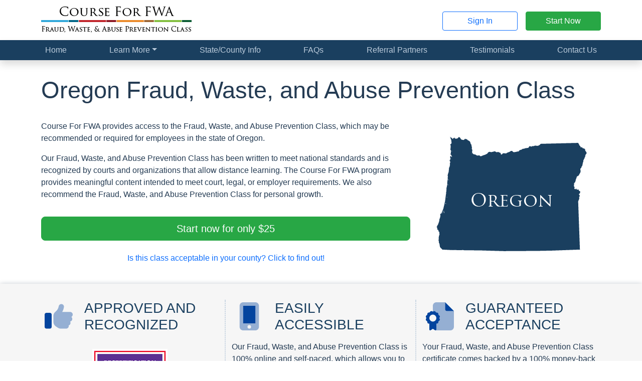

--- FILE ---
content_type: text/html; charset=utf-8
request_url: https://courseforfwa.com/states/OR
body_size: 10082
content:
<!doctype html>
<html lang="en-US">

<head>
    <meta charset="utf-8">
    <meta name="viewport" content="width=device-width, initial-scale=1">

    <title>
        
                    Course For FWA
        </title>

    <link rel="stylesheet" href="https://nalearning.org/css/app.css?id=d42eb4b40cd14cf4eeff9b525491dd28">

    <!-- Livewire Styles --><style >[wire\:loading][wire\:loading], [wire\:loading\.delay][wire\:loading\.delay], [wire\:loading\.inline-block][wire\:loading\.inline-block], [wire\:loading\.inline][wire\:loading\.inline], [wire\:loading\.block][wire\:loading\.block], [wire\:loading\.flex][wire\:loading\.flex], [wire\:loading\.table][wire\:loading\.table], [wire\:loading\.grid][wire\:loading\.grid], [wire\:loading\.inline-flex][wire\:loading\.inline-flex] {display: none;}[wire\:loading\.delay\.none][wire\:loading\.delay\.none], [wire\:loading\.delay\.shortest][wire\:loading\.delay\.shortest], [wire\:loading\.delay\.shorter][wire\:loading\.delay\.shorter], [wire\:loading\.delay\.short][wire\:loading\.delay\.short], [wire\:loading\.delay\.default][wire\:loading\.delay\.default], [wire\:loading\.delay\.long][wire\:loading\.delay\.long], [wire\:loading\.delay\.longer][wire\:loading\.delay\.longer], [wire\:loading\.delay\.longest][wire\:loading\.delay\.longest] {display: none;}[wire\:offline][wire\:offline] {display: none;}[wire\:dirty]:not(textarea):not(input):not(select) {display: none;}:root {--livewire-progress-bar-color: #2299dd;}[x-cloak] {display: none !important;}[wire\:cloak] {display: none !important;}dialog#livewire-error::backdrop {background-color: rgba(0, 0, 0, .6);}</style>

    
    
    <script defer src="https://nalearning.org/js/app.js?id=d8e65f03a756613e14c9c73612e053ce"></script>

    
    <script defer src="/vendor/fontawesome/fontawesome.js?id=b103e4bf059540eb96802ac91a301c83"></script>

        <!-- Google Ads -->
    <script async
            src="https://www.googletagmanager.com/gtag/js?id=AW-11033629105"></script>
    <script>
        window.dataLayer = window.dataLayer || [];

        function gtag()
        {
            dataLayer.push(arguments);
        }

        gtag('set', 'linker', {
            'domains': ['courseforfwa.com', 'nalearning.org'],
            'accept_incoming': true,
            'decorate_forms': true
        });

        gtag('js', new Date());

        gtag(
            'config',
            'AW-11033629105',
            {'allow_enhanced_conversions': true}
        );
    </script>
    <!-- Google Analytics -->
    <script async
            src="https://www.googletagmanager.com/gtag/js?id=G-ZZPB6BD2GW"></script>
    <script>
        window.dataLayer = window.dataLayer || [];

        function gtag()
        {
            dataLayer.push(arguments);
        }

        gtag('js', new Date());

        gtag(
            'config',
            'G-ZZPB6BD2GW',
            {'allow_enhanced_conversions': true}
        );
    </script>
                <script type="application/ld+json">
        {
            "@context": "https://schema.org",
            "@type": "Course",
            "name": "Oregon Fraud, Waste, and Abuse Prevention Class",
            "provider": {
                "@type": "EducationalOrganization",
                "name": "Course For FWA",
                "sameAs": "https://courseforfwa.com"
            },
            "description": "<p>Course For FWA provides access to the Fraud, Waste, and Abuse Prevention Class, which may be recommended or required for
            employees in the state of Oregon.
        </p>
    

    <p>Our Fraud, Waste, and Abuse Prevention Class has been written to meet national standards and is recognized by courts and organizations
        that allow distance learning. The Course For FWA program provides meaningful content intended to
        meet court, legal, or employer requirements. We also recommend the Fraud, Waste, and Abuse Prevention Class for personal growth.
    </p>
",
            "audience": {
                "geographicArea": {
                    "@type": "AdministrativeArea",
                    "name": "Oregon"
                }
            },
            "isAccessibleForFree": "False",
            "inLanguage": "en",
            "educationalCredentialAwarded": "Course For FWA Certificate of Completion",
            "hasCourseInstance": [
                    {
                "@type": "CourseInstance",
                "name": "1-hour Fraud, Waste, and Abuse Prevention Class",
                    "description": "An online 1-hour Fraud, Waste, and Abuse Prevention Class.",
                    "courseMode": [
                        "online",
                        "distance learning"
                    ],
                    "startDate": "2020-01-01",
                    "duration": "T1H",
                    "image": "https://nalearning.org/img/logos/fraud_waste_and_abuse.png",
                    "offers": {
                        "@type": "Offer",
                        "price": "25.00",
                        "priceCurrency": "USD",
                        "url": "https://courseforfwa.com/states/OR",
                        "availability": "OnlineOnly",
                        "validFrom": "2026-01-01"
                    },
                    "location": {
                        "@type": "Place",
                        "name": "Online only",
                        "address": {
                            "@type": "PostalAddress",
                            "addressRegion": "Oregon",
                            "addressCountry": "United States",
                            "name": "Online only"
                        }
                    }
                }
                            ]
    }
    </script>
    <script defer src="https://nalearning.org/js/website.js?id=cebd3ef16f5e05b2079d0bd15187d26b"></script>

    <link rel="icon" type="image/png" sizes="192x192" href="/favicon.png">
</head>

<body  class="website"  >
    
    <header class="header sticky-md-top pt-1">
        <div class="container py-2">
            <div class="row align-items-center">
                    <div class="col-12 col-md-6 text-center text-md-start">
        <a href="https://courseforfwa.com">
            <img src="https://nalearning.org/img/logos/fraud_waste_and_abuse.png" alt="Course For FWA logo" class="img-fluid" width="300" height="60"
         srcset="https://nalearning.org/img/logos/fraud_waste_and_abuse.png 1x, https://nalearning.org/img/logos/fraud_waste_and_abuse@2x.png 2x, https://nalearning.org/img/logos/fraud_waste_and_abuse@3x.png 3x" loading="lazy">
        </a>
    </div>

    <div class="col d-none d-md-flex align-items-center justify-content-end">
        <a href="https://nalearning.org/login/fraud_waste_and_abuse" class="btn btn-outline-primary" target="_blank">Sign In</a>

        <a href="https://nalearning.org/student/register?b=fraud_waste_and_abuse" class="btn btn-success ms-3" target="_blank">Start Now</a>
    </div>
            </div>
        </div>
    </header>

    
    <nav class="navbar navbar-nali navbar-expand-md py-md-0
                shadow sticky-top">
        <div class="container">
            <a href="#" class="navbar-brand d-md-none ">
                Course For FWA
            </a>

            <button class="navbar-toggler " type="button"
                    data-bs-toggle="collapse" data-bs-target="#navbarNav"
                    aria-controls="navbarNav" aria-expanded="false" aria-label="Toggle navigation">
                Menu
                <i class="fa-fw fa-regular fa-bars" aria-hidden="true"></i>            </button>

            <div class="collapse navbar-collapse" id="navbarNav">
                <ul class="navbar-nav w-100">
                                    <span class="d-md-flex justify-content-md-between flex-md-grow-1">

<li class="nav-item">
    <a href="https://courseforfwa.com" class="nav-link">Home</a>
</li>


<li class="nav-item dropdown">
    <a class="nav-link dropdown-toggle"
       href="#"
       id="navbarDropdownMenuLink"
       data-bs-toggle="dropdown"
       aria-haspopup="true"
       aria-expanded="false">Learn More</a>
    <div class="dropdown-menu" aria-labelledby="navbarDropdownMenuLink">
        <a href="https://courseforfwa.com/about-the-course" class="dropdown-item">About the Course</a>

        <a href="https://courseforfwa.com/about-the-instructor" class="dropdown-item">About the
            Instructor</a>

        <a href="https://courseforfwa.com/about-us" class="dropdown-item">About Us</a>

        <a href="https://courseforfwa.com/frequently-asked-questions" class="dropdown-item d-none d-md-inline-block d-lg-none">
            Frequently Asked Questions
        </a>
    </div>
</li>


    <li class="nav-item">
    <a href="https://courseforfwa.com/states" class="nav-link">State/County Info</a>
</li>


<li class="nav-item">
    <a href="https://courseforfwa.com/frequently-asked-questions" class="nav-link d-md-none d-lg-inline-block">
        <span class="d-lg-none">Frequently Asked Questions</span>

        <span class="d-none d-lg-inline-block">FAQs</span>
    </a>
</li>


<li class="nav-item">
    <a href="https://courseforfwa.com/referral-partners" class="nav-link">Referral Partners</a>
</li>


            <li class="nav-item">
        <a href="https://courseforfwa.com/testimonials" class="nav-link">Testimonials</a>
    </li>
    
    
<li class="nav-item">
    <a href="https://courseforfwa.com/contact-us" class="nav-link">Contact Us</a>
</li>
</span>            
    <div class="d-grid gap-3 my-3 d-md-none">
        <a href="https://nalearning.org/login/fraud_waste_and_abuse"
           class="btn btn-info"
           target="_blank">Sign In</a>

        <a href="https://nalearning.org/student/register?b=fraud_waste_and_abuse"
           class="btn btn-success"
           target="_blank">Start Now</a>
    </div>
                </ul>
            </div>
        </div>
    </nav>

    
        

    <div class="container"></div>
        

    <section class="container hero mb-4">
    <h1>Oregon Fraud, Waste, and Abuse Prevention Class</h1>

            <div class="row align-items-center">
            <div class="col-12 col-lg-8">
                <div class="float-end d-lg-none">
                    <img src="https://nalearning.org/img/regions/OR.png"
         srcset="https://nalearning.org/img/regions/OR.png 1x,
                 https://nalearning.org/img/regions/OR@2x.png 2x,
                 https://nalearning.org/img/regions/OR@3x.png 3x"
         alt="Oregon"
            class="region-img"/>
                </div>

                <p>Course For FWA provides access to the Fraud, Waste, and Abuse Prevention Class, which may be recommended or required for
            employees in the state of Oregon.
        </p>
    

    <p>Our Fraud, Waste, and Abuse Prevention Class has been written to meet national standards and is recognized by courts and organizations
        that allow distance learning. The Course For FWA program provides meaningful content intended to
        meet court, legal, or employer requirements. We also recommend the Fraud, Waste, and Abuse Prevention Class for personal growth.
    </p>

                                        <div class="d-flex flex-column mt-4">
        <a href="https://nalearning.org/student/register?b=fraud_waste_and_abuse" class="btn btn-block btn-success btn-lg flex-grow-1"
           target="_blank">Start now for only $25
        </a>

                    <a class="btn btn-link flex-grow-1 mt-3" href="#areaList">Is this class acceptable in your
                county? Click to find out!</a>
            </div>
                            </div>

            <div class="d-none d-lg-flex col-lg-4 justify-content-center">
                <img src="https://nalearning.org/img/regions/OR.png"
         srcset="https://nalearning.org/img/regions/OR.png 1x,
                 https://nalearning.org/img/regions/OR@2x.png 2x,
                 https://nalearning.org/img/regions/OR@3x.png 3x"
         alt="Oregon"
            class="region-img"/>
            </div>
        </div>

            </section>
    

    <section class="benefit-section">
    <div class="container">
        <div class="row">
            
            <div class="col-md-4 benefit">
                                                            <h2>
        <i class="fa-fw fa-duotone fa-thumbs-up" aria-hidden="true"></i>        Approved and
        <br>
        Recognized
    </h2>

    
    <img src="https://nalearning.org/img/badges/hrci-approved.png" alt="HRCI Approved Provider Badge" class="mx-auto d-block my-4"
         srcset="https://nalearning.org/img/badges/hrci-approved.png 1x, https://nalearning.org/img/badges/hrci-approved@2x.png 2x, https://nalearning.org/img/badges/hrci-approved@3x.png 3x" loading="lazy">

<p class="mb-0">
    HR Certification Institute's &reg; (<a href="http://www.hrci.org">www.HRCI.org</a>) official seal confirms
that North American Learning Institute meets the criteria for pre-approved recertification credit(s) for any of HRCI's
eight credentials, including SPHR &reg; and PHR &reg;. This program has been approved for 1 credit hour toward
recertification through the HR Certification Institute.</p>

    <div class="d-block d-md-none mt-3">
                <p>This online Fraud, Waste, and Abuse Prevention Class has been designed to fulfill the general compliance training
            requirement of the U.S. Centers for Medicare and Medicaid Services (CMS) for those who provide health or
            administrative services to enrollees. This Medicare/Medicaid FWA training course contains meaningful content
            on the laws that govern FWA and provides information on compliance, transparency, quality of care, and how
            to detect, correct, and prevent FWA. Additional information on promoting compliance, non-compliance
            consequences, company code of conduct and compliance program (including sample), federal and state oversight
            authorities, laws and regulations, compliance attestation statements, and record retention requirements.
            This course is approved and nationally recognized and has been designed to meet employment, general
            continuing professional development (CPD), and continuing professional education (CPE) requirements.</p>
        </div>
                                                </div>

            
            <div class="col-md-4 benefit">
                                                            <h2>
    <i class="fa-fw fa-duotone fa-mobile-screen-button" aria-hidden="true"></i>    Easily
    <br>
    Accessible
</h2>

<p>Our Fraud, Waste, and Abuse Prevention Class is 100% online and self-paced,
    which allows you to start and stop at any time and as often as necessary to accommodate your schedule.
</p>

<p>The course can also be taken on any device that has access to the
    Internet:
</p>

<ul class="list-mb-2 fa-ul">
    <li>
        <span class="fa-li">
            <i class="fa-fw fa-solid fa-desktop" aria-hidden="true"></i>        </span> Desktop computers
    </li>
    <li>
        <span class="fa-li">
            <i class="fa-fw fa-solid fa-laptop" aria-hidden="true"></i>        </span> Laptop computers
    </li>
    <li>
        <span class="fa-li">
            <i class="fa-fw fa-solid fa-tablet-screen-button" aria-hidden="true"></i>        </span> Tablets
    </li>
    <li>
        <span class="fa-li">
            <i class="fa-fw fa-solid fa-mobile-screen-button" aria-hidden="true"></i>        </span> Smart phones
    </li>
</ul>

<p>You can even start on one device and continue on another!</p>                                                </div>

            
            <div class="col-md-4 benefit">
                                                            <h2>
    <i class="fa-fw fa-duotone fa-file-certificate" aria-hidden="true"></i>    Guaranteed
    <br>
    Acceptance
</h2>

<p>Your Fraud, Waste, and Abuse Prevention Class certificate comes backed by a 100% money-back guarantee.</p>

<img src="https://nalearning.org/img/website/cert-guarantee-badge.png" alt="Certificate Acceptance Guaranteed" class="my-4 mx-auto d-block" width="210" height="165"
         srcset="https://nalearning.org/img/website/cert-guarantee-badge.png 1x, https://nalearning.org/img/website/cert-guarantee-badge@2x.png 2x, https://nalearning.org/img/website/cert-guarantee-badge@3x.png 3x" loading="lazy">

<p>If your certificate is not accepted for any reason,
    <a href="https://courseforfwa.com/contact-us">contact us</a> and let us know. We will refund you the full
    price of the course.
</p>                                                </div>
        </div>

                    <div class="extended-benefit-info d-none d-md-block">
                        <p>This online Fraud, Waste, and Abuse Prevention Class has been designed to fulfill the general compliance training
            requirement of the U.S. Centers for Medicare and Medicaid Services (CMS) for those who provide health or
            administrative services to enrollees. This Medicare/Medicaid FWA training course contains meaningful content
            on the laws that govern FWA and provides information on compliance, transparency, quality of care, and how
            to detect, correct, and prevent FWA. Additional information on promoting compliance, non-compliance
            consequences, company code of conduct and compliance program (including sample), federal and state oversight
            authorities, laws and regulations, compliance attestation statements, and record retention requirements.
            This course is approved and nationally recognized and has been designed to meet employment, general
            continuing professional development (CPD), and continuing professional education (CPE) requirements.</p>
                </div>
            </div>
</section>
    

    <section class="container mb-4">
    <h2 class="mb-3 d-flex align-items-center">
        <i class="fa-fw fa-regular fa-square-dollar text-success fs-1 me-3" aria-hidden="true"></i>        Lowest Price Guarantee
    </h2>
    <p>
                    At only
                $25, we offer the lowest priced Fraud, Waste, and Abuse Prevention Class with absolutely no hidden fees; guaranteed!
        If you find a similar course for a lesser price, we'll beat it! Just
        <a href="https://courseforfwa.com/contact-us">contact us and let us know</a>. It's that simple!
    </p>

    
            
        <table class="table table-flip shadow border mb-4 table-lg">
            <thead>
            <tr>
                <th>Course duration</th>
                <th>Total price</th>
                <th>Start now</th>
            </tr>
            </thead>
            <tbody>
                                                <tr>
                    
                    <td data-title="Course duration" style="min-width: 35%;" class="align-middle">
                        1 hour
                                            </td>

                    
                    <td data-title="Total price" class="align-middle">$25.00</td>

                    
                    <td data-title="Start now" style="min-width: 40%;">
                        <a href="https://nalearning.org/student/register?b=fraud_waste_and_abuse"
                           class="btn btn-info d-block text-start my-2 my-md-0"
                           target="_blank"> Start your
                            <strong>1-hour</strong> course now</a>
                    </td>
                </tr>
                        </tbody>
        </table>
        

    <p class="mb-0"><strong><em>The course price includes
                                    an enrollment verification letter, your certificate of completion, and a wallet card.
                            </em></strong> We do not charge additional fees for providing these documents.
    </p>

            <p class="mt-3 mb-0">Many sites require bulk purchases of their courses or don't allow purchases directly from
            their website. We want to make this process straightforward and simple: you <em><u>never</u></em> need to
            speak with a salesperson and you can <a href="https://nalearning.org/student/register?b=fraud_waste_and_abuse" target="_blank"> register and
                get started right now</a> entirely on your own.
    </section>

    

    <section class="other-benefits">
    <div class="container">
        <h2 class="mb-4">Other benefits include...</h2>

        <div class="fs-5 d-flex align-items-center mb-3">
            <i class="fa-fw fa-solid fa-file-lines fa-fw me-3" aria-hidden="true"></i>            <p>Free enrollment confirmation letter.
                                    <span class="d-inline-block">
                             (<a href="https://nalearning.org/docs/samples/fraud_waste_and_abuse_enrollment_letter.pdf" target="_blank">View a sample</a>)
                        </span>
                </p>
        </div>

        <div class="fs-5 d-flex mb-3 align-items-center">
            <i class="fa-fw fa-solid fa-inbox-in fa-fw me-3" aria-hidden="true"></i>            <p>Free certificate of completion sent via email.
                                    <span class="d-inline-block">
                            (<a href="https://nalearning.org/docs/samples/fraud_waste_and_abuse_certificate.pdf" target="_blank">View a sample</a>)
                        </span>
                </p>
        </div>

        <div class="fs-5 d-flex align-items-center mb-3">
            <i class="fa-fw fa-solid fa-certificate fa-fw me-3" aria-hidden="true"></i>            <p>Instant certificate upon completion of course requirements; 24 hours a day, 7 days a week.</p>
        </div>

        <div class="fs-5 d-flex align-items-center">
                            
                <i class="fa-fw fa-solid fa-ballot fa-fw me-3" aria-hidden="true"></i>                <p>No fail format. You will have unlimited chances to pass the required test.</p>
                    </div>
    </div>
</section>
    

    <section id="altNames" class="pb-4 mb-4 border-bottom border-5">
        <div class="container">
            <h2 class="mb-3">Is this the class I am required to take?</h2>

            <p>The Fraud, Waste, and Abuse Prevention Class has a number of different names but they all reference the same class requirement.
                If you have been instructed to take any one of the following classes then our
                online Fraud, Waste, and Abuse Prevention Class may satisfy that requirement:
            </p>

            <div class="row g-3 row-cols-1 row-cols-sm-2 row-cols-xl-3">
                                    <div class="col d-flex align-items-center">
                        <i class="fa-fw fa-regular fa-thumbs-up me-2" aria-hidden="true"></i>                        CMS Fraud, Waste, and Abuse Class
                    </div>
                                    <div class="col d-flex align-items-center">
                        <i class="fa-fw fa-regular fa-thumbs-up me-2" aria-hidden="true"></i>                        CMS Fraud, Waste, and Abuse Course
                    </div>
                                    <div class="col d-flex align-items-center">
                        <i class="fa-fw fa-regular fa-thumbs-up me-2" aria-hidden="true"></i>                        CMS Fraud, Waste, and Abuse Training
                    </div>
                                    <div class="col d-flex align-items-center">
                        <i class="fa-fw fa-regular fa-thumbs-up me-2" aria-hidden="true"></i>                        FWA Awareness Class
                    </div>
                                    <div class="col d-flex align-items-center">
                        <i class="fa-fw fa-regular fa-thumbs-up me-2" aria-hidden="true"></i>                        FWA Awareness Course
                    </div>
                                    <div class="col d-flex align-items-center">
                        <i class="fa-fw fa-regular fa-thumbs-up me-2" aria-hidden="true"></i>                        FWA Awareness Training
                    </div>
                                    <div class="col d-flex align-items-center">
                        <i class="fa-fw fa-regular fa-thumbs-up me-2" aria-hidden="true"></i>                        FWA Class
                    </div>
                                    <div class="col d-flex align-items-center">
                        <i class="fa-fw fa-regular fa-thumbs-up me-2" aria-hidden="true"></i>                        FWA Compliance Training
                    </div>
                                    <div class="col d-flex align-items-center">
                        <i class="fa-fw fa-regular fa-thumbs-up me-2" aria-hidden="true"></i>                        FWA Course
                    </div>
                                    <div class="col d-flex align-items-center">
                        <i class="fa-fw fa-regular fa-thumbs-up me-2" aria-hidden="true"></i>                        FWA Education
                    </div>
                                    <div class="col d-flex align-items-center">
                        <i class="fa-fw fa-regular fa-thumbs-up me-2" aria-hidden="true"></i>                        FWA Training
                    </div>
                                    <div class="col d-flex align-items-center">
                        <i class="fa-fw fa-regular fa-thumbs-up me-2" aria-hidden="true"></i>                        Fraud Awareness and Detection Class
                    </div>
                                    <div class="col d-flex align-items-center">
                        <i class="fa-fw fa-regular fa-thumbs-up me-2" aria-hidden="true"></i>                        Fraud Waste, and Abuse Prevention Training
                    </div>
                                    <div class="col d-flex align-items-center">
                        <i class="fa-fw fa-regular fa-thumbs-up me-2" aria-hidden="true"></i>                        Fraud and Abuse Basic Course
                    </div>
                                    <div class="col d-flex align-items-center">
                        <i class="fa-fw fa-regular fa-thumbs-up me-2" aria-hidden="true"></i>                        Fraud, Waste, and Abuse Awareness Class
                    </div>
                                    <div class="col d-flex align-items-center">
                        <i class="fa-fw fa-regular fa-thumbs-up me-2" aria-hidden="true"></i>                        Fraud, Waste, and Abuse Awareness Course
                    </div>
                                    <div class="col d-flex align-items-center">
                        <i class="fa-fw fa-regular fa-thumbs-up me-2" aria-hidden="true"></i>                        Fraud, Waste, and Abuse Awareness Training
                    </div>
                                    <div class="col d-flex align-items-center">
                        <i class="fa-fw fa-regular fa-thumbs-up me-2" aria-hidden="true"></i>                        Fraud, Waste, and Abuse Education
                    </div>
                                    <div class="col d-flex align-items-center">
                        <i class="fa-fw fa-regular fa-thumbs-up me-2" aria-hidden="true"></i>                        Fraud, Waste, and Abuse Training
                    </div>
                                    <div class="col d-flex align-items-center">
                        <i class="fa-fw fa-regular fa-thumbs-up me-2" aria-hidden="true"></i>                        General Compliance and FWA Class
                    </div>
                                    <div class="col d-flex align-items-center">
                        <i class="fa-fw fa-regular fa-thumbs-up me-2" aria-hidden="true"></i>                        General Compliance and FWA Course
                    </div>
                                    <div class="col d-flex align-items-center">
                        <i class="fa-fw fa-regular fa-thumbs-up me-2" aria-hidden="true"></i>                        General Compliance and FWA Training
                    </div>
                                    <div class="col d-flex align-items-center">
                        <i class="fa-fw fa-regular fa-thumbs-up me-2" aria-hidden="true"></i>                        Healthcare Fraud Training
                    </div>
                                    <div class="col d-flex align-items-center">
                        <i class="fa-fw fa-regular fa-thumbs-up me-2" aria-hidden="true"></i>                        MFWA Training
                    </div>
                                    <div class="col d-flex align-items-center">
                        <i class="fa-fw fa-regular fa-thumbs-up me-2" aria-hidden="true"></i>                        Medicaid Fraud Training
                    </div>
                                    <div class="col d-flex align-items-center">
                        <i class="fa-fw fa-regular fa-thumbs-up me-2" aria-hidden="true"></i>                        Medicaid and Medicare Fraud, Waste and Abuse Training
                    </div>
                                    <div class="col d-flex align-items-center">
                        <i class="fa-fw fa-regular fa-thumbs-up me-2" aria-hidden="true"></i>                        Medical Fraud, Waste and Abuse Training
                    </div>
                                    <div class="col d-flex align-items-center">
                        <i class="fa-fw fa-regular fa-thumbs-up me-2" aria-hidden="true"></i>                        Medicare FWA Training
                    </div>
                                    <div class="col d-flex align-items-center">
                        <i class="fa-fw fa-regular fa-thumbs-up me-2" aria-hidden="true"></i>                        Medicare Fraud, Waste, and Abuse Training
                    </div>
                                    <div class="col d-flex align-items-center">
                        <i class="fa-fw fa-regular fa-thumbs-up me-2" aria-hidden="true"></i>                        Medicare Part C and D Fraud Waste and Abuse Training
                    </div>
                            </div>
        </div>
    </section>

    

    <section class="container mb-4" id="areaList">
        <h2 class="mb-3">Is this distance learning program (online class) acceptable in my
            county?</h2>

                        <p>In some cases the court or rules of a particular county may disallow
                    distance learning. This means that the Fraud, Waste, and Abuse Prevention Class cannot be taken with an online provider.
                    Below is a listing of every county in the state
                    of Oregon. Those <span class="text-danger">displayed in red</span> and with an
                    <i class="fa-fw fa-solid fa-circle-xmark text-danger" aria-hidden="true"></i>                    are specifically known to reject certificates from distance learning providers:
                </p>
        

                    <div class="bg-light border rounded p-3">
                <div class="row g-3 row-cols-1 row-cols-sm-2 row-cols-lg-3 row-cols-xl-4 row-cols-xxl-5">
                                                                        <div class="col text-success">
                                <i class="fa-fw fa-solid fa-circle-check text-success" aria-hidden="true"></i>                                Baker County
                            </div>
                                                                                                <div class="col text-success">
                                <i class="fa-fw fa-solid fa-circle-check text-success" aria-hidden="true"></i>                                Benton County
                            </div>
                                                                                                <div class="col text-success">
                                <i class="fa-fw fa-solid fa-circle-check text-success" aria-hidden="true"></i>                                Clackamas County
                            </div>
                                                                                                <div class="col text-success">
                                <i class="fa-fw fa-solid fa-circle-check text-success" aria-hidden="true"></i>                                Clatsop County
                            </div>
                                                                                                <div class="col text-success">
                                <i class="fa-fw fa-solid fa-circle-check text-success" aria-hidden="true"></i>                                Columbia County
                            </div>
                                                                                                <div class="col text-success">
                                <i class="fa-fw fa-solid fa-circle-check text-success" aria-hidden="true"></i>                                Coos County
                            </div>
                                                                                                <div class="col text-success">
                                <i class="fa-fw fa-solid fa-circle-check text-success" aria-hidden="true"></i>                                Crook County
                            </div>
                                                                                                <div class="col text-success">
                                <i class="fa-fw fa-solid fa-circle-check text-success" aria-hidden="true"></i>                                Curry County
                            </div>
                                                                                                <div class="col text-success">
                                <i class="fa-fw fa-solid fa-circle-check text-success" aria-hidden="true"></i>                                Deschutes County
                            </div>
                                                                                                <div class="col text-success">
                                <i class="fa-fw fa-solid fa-circle-check text-success" aria-hidden="true"></i>                                Douglas County
                            </div>
                                                                                                <div class="col text-success">
                                <i class="fa-fw fa-solid fa-circle-check text-success" aria-hidden="true"></i>                                Gilliam County
                            </div>
                                                                                                <div class="col text-success">
                                <i class="fa-fw fa-solid fa-circle-check text-success" aria-hidden="true"></i>                                Grant County
                            </div>
                                                                                                <div class="col text-success">
                                <i class="fa-fw fa-solid fa-circle-check text-success" aria-hidden="true"></i>                                Harney County
                            </div>
                                                                                                <div class="col text-success">
                                <i class="fa-fw fa-solid fa-circle-check text-success" aria-hidden="true"></i>                                Hood River County
                            </div>
                                                                                                <div class="col text-success">
                                <i class="fa-fw fa-solid fa-circle-check text-success" aria-hidden="true"></i>                                Jackson County
                            </div>
                                                                                                <div class="col text-success">
                                <i class="fa-fw fa-solid fa-circle-check text-success" aria-hidden="true"></i>                                Jefferson County
                            </div>
                                                                                                <div class="col text-success">
                                <i class="fa-fw fa-solid fa-circle-check text-success" aria-hidden="true"></i>                                Josephine County
                            </div>
                                                                                                <div class="col text-success">
                                <i class="fa-fw fa-solid fa-circle-check text-success" aria-hidden="true"></i>                                Klamath County
                            </div>
                                                                                                <div class="col text-success">
                                <i class="fa-fw fa-solid fa-circle-check text-success" aria-hidden="true"></i>                                Lake County
                            </div>
                                                                                                <div class="col text-success">
                                <i class="fa-fw fa-solid fa-circle-check text-success" aria-hidden="true"></i>                                Lane County
                            </div>
                                                                                                <div class="col text-success">
                                <i class="fa-fw fa-solid fa-circle-check text-success" aria-hidden="true"></i>                                Lincoln County
                            </div>
                                                                                                <div class="col text-success">
                                <i class="fa-fw fa-solid fa-circle-check text-success" aria-hidden="true"></i>                                Linn County
                            </div>
                                                                                                <div class="col text-success">
                                <i class="fa-fw fa-solid fa-circle-check text-success" aria-hidden="true"></i>                                Malheur County
                            </div>
                                                                                                <div class="col text-success">
                                <i class="fa-fw fa-solid fa-circle-check text-success" aria-hidden="true"></i>                                Marion County
                            </div>
                                                                                                <div class="col text-success">
                                <i class="fa-fw fa-solid fa-circle-check text-success" aria-hidden="true"></i>                                Morrow County
                            </div>
                                                                                                <div class="col text-success">
                                <i class="fa-fw fa-solid fa-circle-check text-success" aria-hidden="true"></i>                                Multnomah County
                            </div>
                                                                                                <div class="col text-success">
                                <i class="fa-fw fa-solid fa-circle-check text-success" aria-hidden="true"></i>                                Polk County
                            </div>
                                                                                                <div class="col text-success">
                                <i class="fa-fw fa-solid fa-circle-check text-success" aria-hidden="true"></i>                                Sherman County
                            </div>
                                                                                                <div class="col text-success">
                                <i class="fa-fw fa-solid fa-circle-check text-success" aria-hidden="true"></i>                                Tillamook County
                            </div>
                                                                                                <div class="col text-success">
                                <i class="fa-fw fa-solid fa-circle-check text-success" aria-hidden="true"></i>                                Umatilla County
                            </div>
                                                                                                <div class="col text-success">
                                <i class="fa-fw fa-solid fa-circle-check text-success" aria-hidden="true"></i>                                Union County
                            </div>
                                                                                                <div class="col text-success">
                                <i class="fa-fw fa-solid fa-circle-check text-success" aria-hidden="true"></i>                                Wallowa County
                            </div>
                                                                                                <div class="col text-success">
                                <i class="fa-fw fa-solid fa-circle-check text-success" aria-hidden="true"></i>                                Wasco County
                            </div>
                                                                                                <div class="col text-success">
                                <i class="fa-fw fa-solid fa-circle-check text-success" aria-hidden="true"></i>                                Washington County
                            </div>
                                                                                                <div class="col text-success">
                                <i class="fa-fw fa-solid fa-circle-check text-success" aria-hidden="true"></i>                                Wheeler County
                            </div>
                                                                                                <div class="col text-success">
                                <i class="fa-fw fa-solid fa-circle-check text-success" aria-hidden="true"></i>                                Yamhill County
                            </div>
                                                            </div>
            </div>
            </section>

    

    
    <div class="container">
        <div class="text-center my-5">
    <hr>
    <a href="https://nalearning.org/student/register?b=fraud_waste_and_abuse" class="btn btn-lg btn-success" target="_blank">
        Start your Fraud, Waste, and Abuse Prevention Class now</a>
</div>    </div>

    

                        <section class="testimonial-carousel">
        <div class="container">
            <h4 class="mb-3 d-flex align-items-center fs-2">
                <i class="fa-fw fa-regular fa-message-smile text-success fs-1 me-3" aria-hidden="true"></i>                What our students are saying...
            </h4>

            <div id="testimonialsCarousel" class="carousel slide" data-bs-ride="carousel">
                <div class="carousel-inner">
                                            <div class="carousel-item  active ">
                            <figure>
                                <blockquote class="blockquote border-0 ps-0">
                                    <p>I really liked your course! I did learn stuff I didn&#039;t even know.</p>
                                </blockquote>
                                <figcaption class="blockquote-footer fs-6 mt-1">Karla G.</figcaption>
                            </figure>
                        </div>
                                            <div class="carousel-item ">
                            <figure>
                                <blockquote class="blockquote border-0 ps-0">
                                    <p>I just want to say this was the best help I have ever received from a company! You all are on top of your game. I will recommend 100% to anyone who needs courses.</p>
                                </blockquote>
                                <figcaption class="blockquote-footer fs-6 mt-1">Melody R.</figcaption>
                            </figure>
                        </div>
                                            <div class="carousel-item ">
                            <figure>
                                <blockquote class="blockquote border-0 ps-0">
                                    <p>Thank you so much. This class was very helpful.</p>
                                </blockquote>
                                <figcaption class="blockquote-footer fs-6 mt-1">Robbin S.</figcaption>
                            </figure>
                        </div>
                                            <div class="carousel-item ">
                            <figure>
                                <blockquote class="blockquote border-0 ps-0">
                                    <p>Incredible in depth course</p>
                                </blockquote>
                                <figcaption class="blockquote-footer fs-6 mt-1">Bonnie G.</figcaption>
                            </figure>
                        </div>
                                    </div>

                <div class="carousel-indicators">
                                            <button type="button" data-bs-target="#testimonialsCarousel"
                                data-bs-slide-to="0" aria-label="Slide 0"
                                 class="active" aria-current="true" >
                        </button>
                                            <button type="button" data-bs-target="#testimonialsCarousel"
                                data-bs-slide-to="1" aria-label="Slide 1"
                                >
                        </button>
                                            <button type="button" data-bs-target="#testimonialsCarousel"
                                data-bs-slide-to="2" aria-label="Slide 2"
                                >
                        </button>
                                            <button type="button" data-bs-target="#testimonialsCarousel"
                                data-bs-slide-to="3" aria-label="Slide 3"
                                >
                        </button>
                                    </div>
            </div>

            <a href="https://courseforfwa.com/testimonials" class="mt-3">Read more on our testimonials
                page</a>
        </div>
    </section>
            
    

            <section class="state-selector">
    <div class="container">
                                    <h5 class="fs-2 d-flex align-items-center justify-content-center">
                    Will this certificate be accepted in
                    <div class="d-inline-block mx-2">
    
    <select name="state_select" id="state_select" autocomplete="off" 
            class="form-select">

                                    <option value="Alabama"
                        >Alabama</option>
                                                <option value="Alaska"
                        >Alaska</option>
                                                <option value="American Samoa"
                        >American Samoa</option>
                                                <option value="Arizona"
                        >Arizona</option>
                                                <option value="Arkansas"
                        >Arkansas</option>
                                                <option value="California"
                        >California</option>
                                                <option value="Colorado"
                        >Colorado</option>
                                                <option value="Connecticut"
                        >Connecticut</option>
                                                <option value="Delaware"
                        >Delaware</option>
                                                <option value="District of Columbia"
                        >District of Columbia</option>
                                                <option value="Florida"
                        >Florida</option>
                                                <option value="Georgia"
                        >Georgia</option>
                                                <option value="Guam"
                        >Guam</option>
                                                <option value="Hawaii"
                        >Hawaii</option>
                                                <option value="Idaho"
                        >Idaho</option>
                                                <option value="Illinois"
                        >Illinois</option>
                                                <option value="Indiana"
                        >Indiana</option>
                                                <option value="Iowa"
                        >Iowa</option>
                                                <option value="Kansas"
                        >Kansas</option>
                                                <option value="Kentucky"
                        >Kentucky</option>
                                                <option value="Louisiana"
                        >Louisiana</option>
                                                <option value="Maine"
                        >Maine</option>
                                                <option value="Maryland"
                        >Maryland</option>
                                                <option value="Massachusetts"
                        >Massachusetts</option>
                                                <option value="Michigan"
                        >Michigan</option>
                                                <option value="Minnesota"
                        >Minnesota</option>
                                                <option value="Mississippi"
                        >Mississippi</option>
                                                <option value="Missouri"
                        >Missouri</option>
                                                <option value="Montana"
                        >Montana</option>
                                                <option value="Nebraska"
                        >Nebraska</option>
                                                <option value="Nevada"
                        >Nevada</option>
                                                <option value="New Hampshire"
                        >New Hampshire</option>
                                                <option value="New Jersey"
                        >New Jersey</option>
                                                <option value="New Mexico"
                        >New Mexico</option>
                                                <option value="New York"
                        >New York</option>
                                                <option value="North Carolina"
                        >North Carolina</option>
                                                <option value="North Dakota"
                        >North Dakota</option>
                                                <option value="Northern Mariana Islands"
                        >Northern Mariana Islands</option>
                                                <option value="Ohio"
                        >Ohio</option>
                                                <option value="Oklahoma"
                        >Oklahoma</option>
                                                <option value="Oregon"
                        >Oregon</option>
                                                <option value="Pennsylvania"
                        >Pennsylvania</option>
                                                <option value="Puerto Rico"
                        >Puerto Rico</option>
                                                <option value="Rhode Island"
                        >Rhode Island</option>
                                                <option value="South Carolina"
                        >South Carolina</option>
                                                <option value="South Dakota"
                        >South Dakota</option>
                                                <option value="Tennessee"
                        >Tennessee</option>
                                                <option value="Texas"
                        >Texas</option>
                                                <option value="US Virgin Islands"
                        >US Virgin Islands</option>
                                                <option value="Utah"
                        >Utah</option>
                                                <option value="Vermont"
                        >Vermont</option>
                                                <option value="Virginia"
                        >Virginia</option>
                                                <option value="Washington"
                        >Washington</option>
                                                <option value="West Virginia"
                        >West Virginia</option>
                                                <option value="Wisconsin"
                        >Wisconsin</option>
                                                <option value="Wyoming"
                        >Wyoming</option>
                    
    </select>

    
    </div>                    ?
                </h5>

                <p>Before getting started you may be curious to check certificate acceptance information for your
                    particular state/county. Select your home state from the list above (or
                    <a href="https://courseforfwa.com/states">click this link</a>) to view
                    state-specific information regarding certificate acceptance.
                </p>
                        </div>
</section>    
    
        <footer class="footer">
    <div class="container">
        <div class="row row-cols-1 row-cols-sm-2 row-cols-lg-4">
            

            <div class="col">
                <h6>Get Started</h6>
                <ul>
                    <li><a href="https://nalearning.org/student/register?b=fraud_waste_and_abuse" target="_blank">Start now</a></li>
                    <li><a href="https://nalearning.org/login/fraud_waste_and_abuse" target="_blank">Log in and continue</a></li>
                </ul>
            </div>

            

            <div class="col">
                <h6>Learn More</h6>
                                    <ul>
                        <li><a href="https://courseforfwa.com/frequently-asked-questions">Frequently asked questions</a></li>
                        <li>
                            <a href="https://courseforfwa.com/referral-partners">
                                Referral partner information
                            </a>
                        </li>

                                                    <li><a href="https://courseforfwa.com/states">State-specific
                                    information</a>
                            </li>
                                            </ul>
                            </div>

            

                            <div class="col">
                    <h6>Resources</h6>
                    <ul>
                        <li>
                            <a href="https://nalearning.org/verify"
                               target="_blank">
                                <i class="fa-fw fa-solid fa-shield-check fa-fw" aria-hidden="true"></i>                                Verify a certificate
                            </a>
                        </li>

                                                                                    <li>
                                    <a href="https://nalearning.org/docs/samples/fraud_waste_and_abuse_certificate.pdf" target="_blank">
                                        <i class="fa-fw fa-solid fa-file-certificate fa-fw" aria-hidden="true"></i>                                        Sample certificate
                                    </a>
                                </li>
                            
                                                            <li>
                                    <a href="https://nalearning.org/docs/samples/fraud_waste_and_abuse_enrollment_letter.pdf" target="_blank">
                                        <i class="fa-fw fa-solid fa-file-lines fa-fw" aria-hidden="true"></i>                                        Sample enrollment letter
                                    </a>
                                </li>
                                                    
                        
                                            </ul>
                </div>
            
            

            <div class="col">
                <h6>Contact Us</h6>
                <ul>
                    <li>
                        <a href="mailto:help@courseforfwa.com">
                            <i class="fa-fw fa-solid fa-envelope fa-fw" aria-hidden="true"></i>                            Email
                        </a>
                    </li>
                    <li>
                        <a href="https://courseforfwa.com/contact-us">
                            <i class="fa-fw fa-solid fa-ballot fa-fw" aria-hidden="true"></i>                            Contact form
                        </a>
                    </li>
                    <li>
                        <i class="fa-fw fa-solid fa-phone fa-fw" aria-hidden="true"></i>                        (888) 338-8855
                        <small><em>(call or text)</em></small>
                        <br>
                        <small><em>Mon. &ndash; Fri., 9 AM &ndash; 7 PM Eastern</em></small>
                    </li>
                </ul>
            </div>
        </div>

        

        <h6>Our Courses</h6>
        <ul class="row row-cols-1 row-cols-sm-2 row-cols-lg-3 row-cols-xl-4">
                                                <li class="col">
                        <a href="https://courseforanger.com" target="_blank">
                            Anger Management
                        </a>
                    </li>
                                                                <li class="col">
                        <a href="https://courseforanimalcruelty.com" target="_blank">
                            Animal Cruelty
                        </a>
                    </li>
                                                                <li class="col">
                        <a href="https://courseforbabysitting.com" target="_blank">
                            Babysitting
                        </a>
                    </li>
                                                                <li class="col">
                        <a href="https://courseforbehaviormodification.com" target="_blank">
                            Behavior Modification
                        </a>
                    </li>
                                                                <li class="col">
                        <a href="https://courseforbbp.com" target="_blank">
                            Bloodborne Pathogens
                        </a>
                    </li>
                                                                <li class="col">
                        <a href="https://courseforbullying.com" target="_blank">
                            Bullying
                        </a>
                    </li>
                                                                <li class="col">
                        <a href="https://courseforconcussions.com" target="_blank">
                            Concussions
                        </a>
                    </li>
                                                                <li class="col">
                        <a href="https://courseforconfinedspace.com" target="_blank">
                            Confined Space
                        </a>
                    </li>
                                                                <li class="col">
                        <a href="https://courseforconflictresolution.com" target="_blank">
                            Conflict Resolution
                        </a>
                    </li>
                                                                <li class="col">
                        <a href="https://courseforcpr.com" target="_blank">
                            CPR
                        </a>
                    </li>
                                                                <li class="col">
                        <a href="https://coursefordiversity.com" target="_blank">
                            Diversity Awareness
                        </a>
                    </li>
                                                                <li class="col">
                        <a href="https://courseforviolence.com" target="_blank">
                            Domestic Violence
                        </a>
                    </li>
                                                                <li class="col">
                        <a href="https://coursefordrugsandalcohol.com" target="_blank">
                            Drug &amp; Alcohol Awareness
                        </a>
                    </li>
                                                                <li class="col">
                        <a href="https://courseforergonomics.com" target="_blank">
                            Ergonomics
                        </a>
                    </li>
                                                                <li class="col">
                        <a href="https://courseforethics.com" target="_blank">
                            Ethics
                        </a>
                    </li>
                                                                <li class="col">
                        <a href="https://courseforfiresafety.com" target="_blank">
                            Fire Safety
                        </a>
                    </li>
                                                                <li class="col">
                        <a href="https://courseforfirstaid.com" target="_blank">
                            First Aid
                        </a>
                    </li>
                                                                <li class="col">
                        <a href="https://courseforfoodallergens.com" target="_blank">
                            Food Allergens
                        </a>
                    </li>
                                                                <li class="col">
                        <a href="https://courseforfoodsafety.com" target="_blank">
                            Food Safety
                        </a>
                    </li>
                                                                                            <li class="col">
                        <a href="https://courseforhazcom.com" target="_blank">
                            HazCom
                        </a>
                    </li>
                                                                <li class="col">
                        <a href="https://courseforhipaa.com" target="_blank">
                            HIPAA
                        </a>
                    </li>
                                                                <li class="col">
                        <a href="https://courseforhivaids.com" target="_blank">
                            HIV/AIDS Awareness
                        </a>
                    </li>
                                                                <li class="col">
                        <a href="https://courseforhumantrafficking.com" target="_blank">
                            Human Trafficking
                        </a>
                    </li>
                                                                <li class="col">
                        <a href="https://courseforlifeskills.com" target="_blank">
                            Life Skills
                        </a>
                    </li>
                                                                <li class="col">
                        <a href="https://courseformarijuana.com" target="_blank">
                            Marijuana Education
                        </a>
                    </li>
                                                                <li class="col">
                        <a href="https://courseformip.com" target="_blank">
                            Minor in Possession (MIP)
                        </a>
                    </li>
                                                                <li class="col">
                        <a href="https://courseforparents.com" target="_blank">
                            Parent Education &amp; Family Stabilization
                        </a>
                    </li>
                                                                <li class="col">
                        <a href="https://courseforparentingskills.com" target="_blank">
                            Parenting Skills
                        </a>
                    </li>
                                                                <li class="col">
                        <a href="https://courseforpipeda.com" target="_blank">
                            PIPEDA Training
                        </a>
                    </li>
                                                                <li class="col">
                        <a href="https://courseforprostitution.com" target="_blank">
                            Prostitution Prevention
                        </a>
                    </li>
                                                                <li class="col">
                        <a href="https://courseforsexualharassment.com" target="_blank">
                            Sexual Harassment
                        </a>
                    </li>
                                                                <li class="col">
                        <a href="https://coursefortheft.com" target="_blank">
                            Theft Awareness &amp; Prevention
                        </a>
                    </li>
                                                                <li class="col">
                        <a href="https://coursefortobacco.com" target="_blank">
                            Tobacco Awareness
                        </a>
                    </li>
                                                                <li class="col">
                        <a href="https://coursefortruancy.com" target="_blank">
                            Truancy
                        </a>
                    </li>
                                                                <li class="col">
                        <a href="https://courseforvaping.com" target="_blank">
                            Vaping
                        </a>
                    </li>
                                                                <li class="col">
                        <a href="https://courseforviruses.com" target="_blank">
                            Virus Awareness (COVID-19)
                        </a>
                    </li>
                                                                <li class="col">
                        <a href="https://courseforworkplaceviolence.com" target="_blank">
                            Workplace Violence
                        </a>
                    </li>
                                    </ul>

        

        <div class="d-flex flex-wrap justify-content-center align-items-center" style="gap: 1.5rem 3rem;">
            <img src="https://nalearning.org/img/logos/nali-emblem.png" alt="North American Learning Institute Logo" 
         srcset="https://nalearning.org/img/logos/nali-emblem.png 1x, https://nalearning.org/img/logos/nali-emblem@2x.png 2x, https://nalearning.org/img/logos/nali-emblem@3x.png 3x" loading="lazy">

                            
                
                
                                    <a href="https://nalearning.org/docs/approvals/hrci-approved-provider.pdf" target="_blank">
                        <img src="https://nalearning.org/img/badges/hrci-approved.png" alt="HRCI Approved Provider Badge" 
         srcset="https://nalearning.org/img/badges/hrci-approved.png 1x, https://nalearning.org/img/badges/hrci-approved@2x.png 2x, https://nalearning.org/img/badges/hrci-approved@3x.png 3x" loading="lazy">
                    </a>
                                    </div>

        

        <div class="copyright">
            Copyright &copy; 2012-2026 North American Learning Institute. All rights reserved.
            <br>
            <a href="https://courseforfwa.com/terms-and-conditions">Terms and Conditions</a> |
            <a href="https://courseforfwa.com/privacy-policy">Privacy Policy</a>
        </div>

    </div>
</footer>



<div class="footer-mobile d-md-none fixed-bottom">
    <div class="container">
        <div class="row g-2">
            <div class="col">
                <a href="https://nalearning.org/login/fraud_waste_and_abuse" class="btn btn-info d-block w-100"
                   target="_blank">Sign In</a>
            </div>
            <div class="col">
                <a href="https://nalearning.org/student/register?b=fraud_waste_and_abuse" class="btn btn-success d-block w-100"
                   target="_blank">Start Now</a>
            </div>
        </div>
    </div>
</div>

<div id="modals">
    </div>

<script src="/livewire/livewire.min.js?id=0f6341c0"   data-csrf="CIZsRA33P2H40PNyJ29kS8nV7b5ASPuT6JQz7Ygf" data-update-uri="/livewire/update" data-navigate-once="true"></script>

    <script type="module">
    !function (e, s) {
        function a(o)
        {
            function e(e)
            {
                switch (e.data.type) {
                    case"sizeUpdate":
                        o.style.height = e.data.height, o.style.width = e.data.width, o.style.bottom = e.data.bottom, o.style.right = e.data.right;
                        break;
                    case"fetchSession":
                        var t;
                        try {
                            t = JSON.parse(s.localStorage.getItem(n))
                        } catch (a) {
                            t = {}
                        }
                        t.type = "fetchSession", t.accessedAt = (new Date).getTime(), o.contentWindow.postMessage(t, o.src);
                        break;
                    case"saveSession":
                        s.localStorage.setItem(n, JSON.stringify(e.data))
                }
            }

            var n = "avochato-widget-j89jjgK9lp";
            return e
        }

        function t()
        {
            if (!e.getElementById("avochato-text-us") && n === s.location.href) {
                s._avo_handle_message_func && s.removeEventListener("message", s._avo_handle_message_func);
                var t = e.createElement("iframe");
                t.id = "avochato-text-us", t.src = "https://www.avochato.com/live_chat/j89jjgK9lp?iframe_domain=" +
                    encodeURIComponent(s.location.href), t.setAttribute("style", "position:fixed;bottom:5%;right:2%;border:none;height:100px;width:130px;z-index: 999999;"), s._avo_handle_message_func = a(t), s.addEventListener("message", s._avo_handle_message_func), s.Avochato = s.Avochato || {}, s.Avochato.widgets = s.Avochato.widgets || {}, s.Avochato.widgets.j89jjgK9lp = {
                    hide: function () {
                        t.style.setProperty("display", "none")
                    }, openWithOption: function (e) {
                        t.style.setProperty("display", null), t.contentWindow.postMessage({
                            type: "openWithOption",
                            value: e
                        }, t.src)
                    }
                }, e.body.appendChild(t)
            }
        }

        function o()
        {
            i || (i = !0, t())
        }

        var n = s.location.href, i = !1;
        e.addEventListener && e.addEventListener("DOMContentLoaded", o, !1), /loaded|interactive|complete/.test(e.readyState) && o(), s.addEventListener("load", o)
    }(document, window);</script></body>
</html>